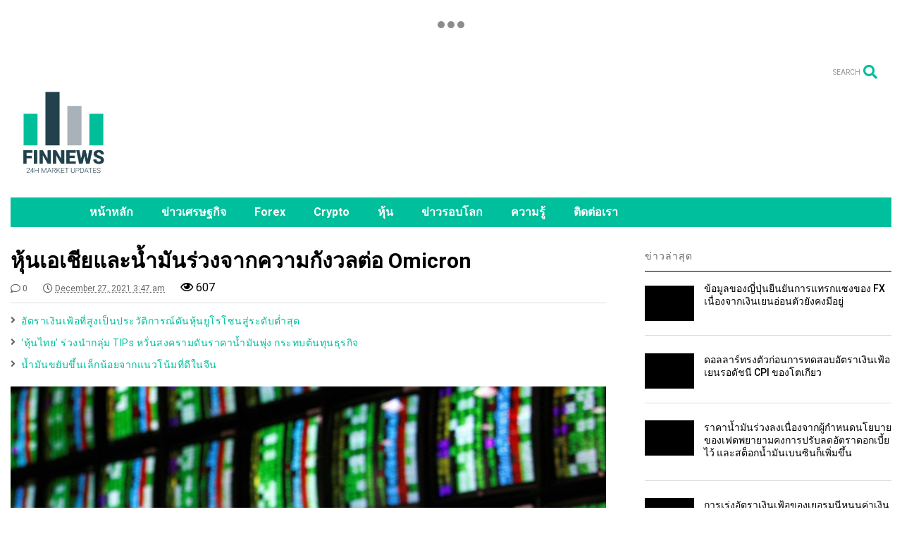

--- FILE ---
content_type: text/html; charset=UTF-8
request_url: https://thai.finnews24.com/%E0%B8%AB%E0%B8%B8%E0%B9%89%E0%B8%99%E0%B9%80%E0%B8%AD%E0%B9%80%E0%B8%8A%E0%B8%B5%E0%B8%A2%E0%B9%81%E0%B8%A5%E0%B8%B0%E0%B8%99%E0%B9%89%E0%B8%B3%E0%B8%A1%E0%B8%B1%E0%B8%99%E0%B8%A3%E0%B9%88%E0%B8%A7/
body_size: 13646
content:

<!DOCTYPE html>
<!--[if IE 7]>
<html class="ie ie7" lang="en-US">
<![endif]-->
<!--[if IE 8]>
<html class="ie ie8" lang="en-US">
<![endif]-->
<!--[if !(IE 7) & !(IE 8)]><!-->
<html lang="en-US">
<!--<![endif]-->
<head>
	<meta charset="UTF-8">
	<meta name="viewport" content="width=device-width, initial-scale=1">
	<link rel="profile" href="http://gmpg.org/xfn/11">	
	<title>หุ้นเอเชียและน้ำมันร่วงจากความกังวลต่อ Omicron &#8211; Finnews24 | พอร์ทัลการเงินและความรู้การลงทุน</title>
<meta name='robots' content='max-image-preview:large' />
<link rel='dns-prefetch' href='//s.w.org' />
<link rel="alternate" type="application/rss+xml" title="Finnews24 | พอร์ทัลการเงินและความรู้การลงทุน &raquo; Feed" href="https://thai.finnews24.com/feed/" />
<link rel="alternate" type="application/rss+xml" title="Finnews24 | พอร์ทัลการเงินและความรู้การลงทุน &raquo; Comments Feed" href="https://thai.finnews24.com/comments/feed/" />
<link rel="alternate" type="application/rss+xml" title="Finnews24 | พอร์ทัลการเงินและความรู้การลงทุน &raquo; หุ้นเอเชียและน้ำมันร่วงจากความกังวลต่อ Omicron Comments Feed" href="https://thai.finnews24.com/%e0%b8%ab%e0%b8%b8%e0%b9%89%e0%b8%99%e0%b9%80%e0%b8%ad%e0%b9%80%e0%b8%8a%e0%b8%b5%e0%b8%a2%e0%b9%81%e0%b8%a5%e0%b8%b0%e0%b8%99%e0%b9%89%e0%b8%b3%e0%b8%a1%e0%b8%b1%e0%b8%99%e0%b8%a3%e0%b9%88%e0%b8%a7/feed/" />
		<!-- This site uses the Google Analytics by MonsterInsights plugin v8.10.0 - Using Analytics tracking - https://www.monsterinsights.com/ -->
		<!-- Note: MonsterInsights is not currently configured on this site. The site owner needs to authenticate with Google Analytics in the MonsterInsights settings panel. -->
					<!-- No UA code set -->
				<!-- / Google Analytics by MonsterInsights -->
				<script type="text/javascript">
			window._wpemojiSettings = {"baseUrl":"https:\/\/s.w.org\/images\/core\/emoji\/13.1.0\/72x72\/","ext":".png","svgUrl":"https:\/\/s.w.org\/images\/core\/emoji\/13.1.0\/svg\/","svgExt":".svg","source":{"concatemoji":"https:\/\/thai.finnews24.com\/wp-includes\/js\/wp-emoji-release.min.js"}};
			!function(e,a,t){var n,r,o,i=a.createElement("canvas"),p=i.getContext&&i.getContext("2d");function s(e,t){var a=String.fromCharCode;p.clearRect(0,0,i.width,i.height),p.fillText(a.apply(this,e),0,0);e=i.toDataURL();return p.clearRect(0,0,i.width,i.height),p.fillText(a.apply(this,t),0,0),e===i.toDataURL()}function c(e){var t=a.createElement("script");t.src=e,t.defer=t.type="text/javascript",a.getElementsByTagName("head")[0].appendChild(t)}for(o=Array("flag","emoji"),t.supports={everything:!0,everythingExceptFlag:!0},r=0;r<o.length;r++)t.supports[o[r]]=function(e){if(!p||!p.fillText)return!1;switch(p.textBaseline="top",p.font="600 32px Arial",e){case"flag":return s([127987,65039,8205,9895,65039],[127987,65039,8203,9895,65039])?!1:!s([55356,56826,55356,56819],[55356,56826,8203,55356,56819])&&!s([55356,57332,56128,56423,56128,56418,56128,56421,56128,56430,56128,56423,56128,56447],[55356,57332,8203,56128,56423,8203,56128,56418,8203,56128,56421,8203,56128,56430,8203,56128,56423,8203,56128,56447]);case"emoji":return!s([10084,65039,8205,55357,56613],[10084,65039,8203,55357,56613])}return!1}(o[r]),t.supports.everything=t.supports.everything&&t.supports[o[r]],"flag"!==o[r]&&(t.supports.everythingExceptFlag=t.supports.everythingExceptFlag&&t.supports[o[r]]);t.supports.everythingExceptFlag=t.supports.everythingExceptFlag&&!t.supports.flag,t.DOMReady=!1,t.readyCallback=function(){t.DOMReady=!0},t.supports.everything||(n=function(){t.readyCallback()},a.addEventListener?(a.addEventListener("DOMContentLoaded",n,!1),e.addEventListener("load",n,!1)):(e.attachEvent("onload",n),a.attachEvent("onreadystatechange",function(){"complete"===a.readyState&&t.readyCallback()})),(n=t.source||{}).concatemoji?c(n.concatemoji):n.wpemoji&&n.twemoji&&(c(n.twemoji),c(n.wpemoji)))}(window,document,window._wpemojiSettings);
		</script>
		<style type="text/css">
img.wp-smiley,
img.emoji {
	display: inline !important;
	border: none !important;
	box-shadow: none !important;
	height: 1em !important;
	width: 1em !important;
	margin: 0 .07em !important;
	vertical-align: -0.1em !important;
	background: none !important;
	padding: 0 !important;
}
</style>
	<link rel='stylesheet' id='wp-block-library-css'  href='https://thai.finnews24.com/wp-includes/css/dist/block-library/style.min.css' type='text/css' media='all' />
<link rel='stylesheet' id='magone-style-css'  href='https://thai.finnews24.com/wp-content/themes/magone/style.min.css' type='text/css' media='all' />
<style id='magone-style-inline-css' type='text/css'>

			
		
</style>
<link rel='stylesheet' id='magone-responsive-css'  href='https://thai.finnews24.com/wp-content/themes/magone/assets/css/responsive.min.css' type='text/css' media='all' />
<link rel='stylesheet' id='magone-print-css'  href='https://thai.finnews24.com/wp-content/themes/magone/assets/css/print.min.css' type='text/css' media='print' />
<!--[if lt IE 8]>
<link rel='stylesheet' id='magone-ie-8-css'  href='https://thai.finnews24.com/wp-content/themes/magone/assets/css/ie-8.min.css' type='text/css' media='all' />
<![endif]-->
<!--[if lt IE 9]>
<link rel='stylesheet' id='magone-ie-9-css'  href='https://thai.finnews24.com/wp-content/themes/magone/assets/css/ie-9.min.css' type='text/css' media='all' />
<![endif]-->
<link rel='stylesheet' id='dashicons-css'  href='https://thai.finnews24.com/wp-includes/css/dashicons.min.css' type='text/css' media='all' />
<link rel='stylesheet' id='thickbox-css'  href='https://thai.finnews24.com/wp-includes/js/thickbox/thickbox.css' type='text/css' media='all' />
<link rel='stylesheet' id='sneeit-font-awesome-css'  href='https://thai.finnews24.com/wp-content/plugins/sneeit-framework/fonts/font-awesome-5x/css/all.min.css' type='text/css' media='all' />
<link rel='stylesheet' id='sneeit-font-awesome-shims-css'  href='https://thai.finnews24.com/wp-content/plugins/sneeit-framework/fonts/font-awesome-5x/css/v4-shims.min.css' type='text/css' media='all' />
<link rel='stylesheet' id='sneeit-rating-css'  href='https://thai.finnews24.com/wp-content/plugins/sneeit-framework/css/min/front-rating.min.css' type='text/css' media='all' />
<script type='text/javascript' src='https://thai.finnews24.com/wp-includes/js/jquery/jquery.min.js' id='jquery-core-js'></script>
<script type='text/javascript' src='https://thai.finnews24.com/wp-includes/js/jquery/jquery-migrate.min.js' id='jquery-migrate-js'></script>
<link rel="https://api.w.org/" href="https://thai.finnews24.com/wp-json/" /><link rel="alternate" type="application/json" href="https://thai.finnews24.com/wp-json/wp/v2/posts/2242" /><link rel="EditURI" type="application/rsd+xml" title="RSD" href="https://thai.finnews24.com/xmlrpc.php?rsd" />
<link rel="wlwmanifest" type="application/wlwmanifest+xml" href="https://thai.finnews24.com/wp-includes/wlwmanifest.xml" /> 
<meta name="generator" content="WordPress 5.8.12" />
<link rel="canonical" href="https://thai.finnews24.com/%e0%b8%ab%e0%b8%b8%e0%b9%89%e0%b8%99%e0%b9%80%e0%b8%ad%e0%b9%80%e0%b8%8a%e0%b8%b5%e0%b8%a2%e0%b9%81%e0%b8%a5%e0%b8%b0%e0%b8%99%e0%b9%89%e0%b8%b3%e0%b8%a1%e0%b8%b1%e0%b8%99%e0%b8%a3%e0%b9%88%e0%b8%a7/" />
<link rel='shortlink' href='https://thai.finnews24.com/?p=2242' />
<link rel="alternate" type="application/json+oembed" href="https://thai.finnews24.com/wp-json/oembed/1.0/embed?url=https%3A%2F%2Fthai.finnews24.com%2F%25e0%25b8%25ab%25e0%25b8%25b8%25e0%25b9%2589%25e0%25b8%2599%25e0%25b9%2580%25e0%25b8%25ad%25e0%25b9%2580%25e0%25b8%258a%25e0%25b8%25b5%25e0%25b8%25a2%25e0%25b9%2581%25e0%25b8%25a5%25e0%25b8%25b0%25e0%25b8%2599%25e0%25b9%2589%25e0%25b8%25b3%25e0%25b8%25a1%25e0%25b8%25b1%25e0%25b8%2599%25e0%25b8%25a3%25e0%25b9%2588%25e0%25b8%25a7%2F" />
<link rel="alternate" type="text/xml+oembed" href="https://thai.finnews24.com/wp-json/oembed/1.0/embed?url=https%3A%2F%2Fthai.finnews24.com%2F%25e0%25b8%25ab%25e0%25b8%25b8%25e0%25b9%2589%25e0%25b8%2599%25e0%25b9%2580%25e0%25b8%25ad%25e0%25b9%2580%25e0%25b8%258a%25e0%25b8%25b5%25e0%25b8%25a2%25e0%25b9%2581%25e0%25b8%25a5%25e0%25b8%25b0%25e0%25b8%2599%25e0%25b9%2589%25e0%25b8%25b3%25e0%25b8%25a1%25e0%25b8%25b1%25e0%25b8%2599%25e0%25b8%25a3%25e0%25b9%2588%25e0%25b8%25a7%2F&#038;format=xml" />
<!--[if lt IE 9]><script src="https://thai.finnews24.com/wp-content/plugins/sneeit-framework/js/html5.js"></script><![endif]--><meta name="theme-color" content="#00bf9c" /><link rel="icon" href="https://thai.finnews24.com/wp-content/uploads/2021/12/cropped-Logo_color_vertical-1-1-1-32x32.png" sizes="32x32" />
<link rel="icon" href="https://thai.finnews24.com/wp-content/uploads/2021/12/cropped-Logo_color_vertical-1-1-1-192x192.png" sizes="192x192" />
<link rel="apple-touch-icon" href="https://thai.finnews24.com/wp-content/uploads/2021/12/cropped-Logo_color_vertical-1-1-1-180x180.png" />
<meta name="msapplication-TileImage" content="https://thai.finnews24.com/wp-content/uploads/2021/12/cropped-Logo_color_vertical-1-1-1-270x270.png" />
<style type="text/css">.m1-wrapper{width:1250px}.header-layout-logo-mid .td .blog-title, .header-layout-logo-top .td .blog-title{max-width:482px!important}#content{width:70%}.main-sidebar{width:28%}a,a:hover,.color,.slider-item .meta-item .fa, .shortcode-tab ul.tab-header li a, .shortcode-vtab ul.tab-header li a, .shortcode-tab.ui-tabs ul.tab-header.ui-tabs-nav .ui-tabs-anchor, .shortcode-vtab.ui-tabs ul.tab-header.ui-tabs-nav .ui-tabs-anchor, .shortcode-accordion .ui-state-default .accordion-title {color: #00bf9c;}.border {border-color: #00bf9c;}.bg {background-color: #00bf9c;}.main-menu {border-top: 1px solid #00bf9c;}.main-menu ul.sub-menu li:hover > a {border-left: 2px solid #00bf9c;}.main-menu .menu-item-mega > .menu-item-inner > .sub-menu {border-top: 2px solid #00bf9c;}.main-menu .menu-item-mega > .menu-item-inner > .sub-menu > li li:hover a {border-left: 1px solid #00bf9c;}.main-menu ul.sub-menu li:hover > a, .main-menu .menu-item-mega > .menu-item-inner > .sub-menu, .main-menu .menu-item-mega > .menu-item-inner > .sub-menu > li li:hover a {border-color: #00bf9c!important;}.header-social-icons ul li a:hover {color: #00bf9c;}.owl-dot.active,.main-sidebar .widget.follow-by-email .follow-by-email-submit {background: #00bf9c;}#footer .widget.social_icons li a:hover {color: #00bf9c;}#footer .follow-by-email .follow-by-email-submit, #mc_embed_signup .button, .wpcf7-form-control[type="submit"], .bbpress [type="submit"] {background: #00bf9c!important;}.feed.widget .feed-widget-header, .sneeit-percent-fill, .sneeit-percent-mask {border-color: #00bf9c;}.feed.widget.box-title h2.widget-title {background: #00bf9c;}.social_counter {color: #00bf9c}.social_counter .button {background: #00bf9c}body{color:#000000}body{background-color:#ffffff}.m1-wrapper, a.comments-title.active{background:#ffffff}.header-bg {background-color:#ffffff;}#header-content, #header-content span, #header-content a {color: #000000}.top-menu > ul.menu > li > a{color:#777}.top-menu > ul.menu > li:hover > a{color:#000000}.top-menu > ul.menu > li > a{font:normal bold 14px "Roboto", sans-serif}.main-menu ul.menu > li > a{color:#ffffff}.main-menu ul.menu > li:hover > a{color:#ffffff}.main-menu ul.menu > li:hover > a{background:#009b93}.main-menu {background:#00bf9c}.main-menu ul.menu > li.current-menu-item > a {background: #009b93}.main-menu ul.menu > li.current-menu-item > a {color:#ffffff}.main-menu > ul.menu > li > a{font:normal bold 16px "Roboto", sans-serif}.main-menu ul.menu li ul.sub-menu li > a{color:#cccccc}.main-menu ul.menu li ul.sub-menu li:hover > a{color:#ffffff}.main-menu ul.sub-menu,.main-menu .menu-item-mega-label .menu-item-inner{background:#2fbfa4}body{background-attachment:fixed}body{font:normal normal 16px "Roboto", sans-serif}h1.post-title{font:normal bold 30px "Roboto", sans-serif}h1.post-title {color:#000}.post-sub-title-wrapper h2 {font:normal bold 20px "Roboto", sans-serif}.post-sub-title-wrapper h2 {color:#000}.post-body .post-body-inner {font:normal normal 14px "Roboto", sans-serif}.feed-widget-header .widget-title{font:normal bold 24px "Roboto", sans-serif}.feed.widget h3.item-title {font-family:"Roboto", sans-serif}.main-sidebar .widget > h2, .main-sidebar .feed-widget-header, .main-sidebar .feed-widget-header h2{font:normal bold 14px "Roboto", sans-serif}.blog-title img {width: 150px}.blog-title img {height: 150px}@media screen and (max-width: 899px) {.blog-title img {width: 70px}}@media screen and (max-width: 899px) {.blog-title img {height: 50px}}</style></head>

<body class="post-template-default single single-post postid-2242 single-format-standard item sidebar-right solid-wrapper">

<div class="m1-wrapper">
	<div class="wide">
				<header id="header" class="header-layout-logo-mid">
			<aside id="top-page" class="section top-page"><div id="block-7" class="widget widget_block"><div class="alt-widget-content"><!-- TradingView Widget BEGIN -->

  <script type="text/javascript" src="https://s3.tradingview.com/external-embedding/embed-widget-tickers.js" async>
  {
  "symbols": [
    {
      "proName": "FOREXCOM:SPXUSD",
      "title": "Chỉ số S&P 500"
    },
    {
      "proName": "FOREXCOM:NSXUSD",
      "title": "US 100"
    },
    {
      "proName": "FX_IDC:EURUSD",
      "title": "EUR/USD"
    },
    {
      "proName": "BITSTAMP:BTCUSD",
      "title": "Bitcoin"
    },
    {
      "proName": "BITSTAMP:ETHUSD",
      "title": "Đồng Ethereum"
    }
  ],
  "colorTheme": "light",
  "isTransparent": false,
  "showSymbolLogo": true,
  "locale": "in"
}
  </script>
</div>
<!-- TradingView Widget END --><div class="clear"></div></div></div><div class="clear"></div></aside>			
<div class="clear"></div>			<div class="top-bar">
		<a class='header-button' id='search-toggle' href="javascript:void(0)">
	<span class='inner'>
		<span>SEARCH</span> <i class='fa fa-search color'></i>
	</span>
</a>
								
								

	<div class="clear"></div>		
</div>
<div class="top-page-wrapper auto-height">
	<div class="table">
		<div class="tr">

	
					<div id="top-page-logo" class="td">
						<h2 class="blog-title"><a href="https://thai.finnews24.com" title="Finnews24 | พอร์ทัลการเงินและความรู้การลงทุน"><img width="3751" height="3750" alt="Finnews24 | พอร์ทัลการเงินและความรู้การลงทุน" src="https://thai.finnews24.com/wp-content/uploads/2021/12/Logo_color_vertical-1-1.png" data-retina=""/></a></h2>
				</div>
			<div class="td">
				<div class="header-ads">
					<script type="text/javascript" src="https://pppbr.com/bnr.php?section=General&pub=759772&format=728x90&ga=g&bg=1"></script>
<noscript><a href="https://yllix.com/publishers/759772" target="_blank"><img src="//ylx-aff.advertica-cdn.com/pub/728x90.png" style="border:none;margin:0;padding:0;vertical-align:baseline;" alt="ylliX - Online Advertising Network" /></a></noscript>				
					<div class="clear"></div>
				</div>				
			</div>
			
		
		</div>
	</div>
</div><!-- end of .auto-height.top-page-wrapper -->
<div class="clear"></div>


<div class="section shad header-bg" id="header-section">
	<div class="widget header no-title" id="header-content">
		<a id="main-menu-toggle" class="main-menu-toggle header-button toggle-button active">
	<span class="inner">
		<i class="fa fa-bars color"></i> 
		<span>MENU</span>
	</span>
	<span class="arrow border"></span>
</a>
<a id="main-menu-toggle-mobile" class="main-menu-toggle header-button toggle-button mobile">
	<span class="inner">
		<i class="fa fa-bars color"></i> 
		<span>MENU</span>
	</span>
	<span class="arrow border"></span>
</a>
						
	</div><!-- end of #header-content -->

	<div class="widget page-list menu pagelist main-menu no-title" id="main-menu"><ul id="menu-main-menu" class="menu"><li id="menu-item-1998" class="menu-item menu-item-type-post_type menu-item-object-page menu-item-home menu-item-1998"><a href="https://thai.finnews24.com/">หน้าหลัก</a></li>
<li id="menu-item-1996" class="menu-item menu-item-type-taxonomy menu-item-object-category current-post-ancestor current-menu-parent current-post-parent menu-item-1996"><a href="https://thai.finnews24.com/category/economics/">ข่าวเศรษฐกิจ</a></li>
<li id="menu-item-1991" class="menu-item menu-item-type-taxonomy menu-item-object-category current-post-ancestor current-menu-parent current-post-parent menu-item-1991"><a href="https://thai.finnews24.com/category/forex/">Forex</a></li>
<li id="menu-item-1993" class="menu-item menu-item-type-taxonomy menu-item-object-category menu-item-1993"><a href="https://thai.finnews24.com/category/crypto/">Crypto</a></li>
<li id="menu-item-1992" class="menu-item menu-item-type-taxonomy menu-item-object-category current-post-ancestor current-menu-parent current-post-parent menu-item-1992"><a href="https://thai.finnews24.com/category/stock/">หุ้น</a></li>
<li id="menu-item-1995" class="menu-item menu-item-type-taxonomy menu-item-object-category menu-item-1995"><a href="https://thai.finnews24.com/category/world/">ข่าวรอบโลก</a></li>
<li id="menu-item-1994" class="menu-item menu-item-type-taxonomy menu-item-object-category menu-item-1994"><a href="https://thai.finnews24.com/category/blog/">ความรู้</a></li>
<li id="menu-item-1999" class="menu-item menu-item-type-post_type menu-item-object-page menu-item-1999"><a href="https://thai.finnews24.com/contact/">ติดต่อเรา</a></li>
</ul><div class="clear"></div><!--!important-->
</div>
	<div class="clear"></div>
</div>


			
			<div class="clear"></div>
						
<div class="clear"></div>		</header>
				<div class="clear"></div>
		<div id='primary'>
			<div id='content'><div class="content-inner">
							
<div class="clear"></div>							
	<div class="widget content-scroll no-title">
	<div class="blog-posts hfeed">
					<div class="post-outer">
				<div id="post-2242" class="post-2242 post type-post status-publish format-standard has-post-thumbnail hentry category-economics category-forex category-stock" itemprop="blogPost" itemscope="itemscope" itemtype="http://schema.org/BlogPosting">
					<div class="post-header">
						<a name="2242" class="post-id" data-id="2242"></a>
						
												
						
										

													
						<h1 class="post-title entry-title" itemprop="name headline">หุ้นเอเชียและน้ำมันร่วงจากความกังวลต่อ Omicron</h1>							

																			
						
												

						<!-- meta data for post -->
													<div class="post-meta-wrapper">
								<a class="post-meta post-meta-comments" href="#comments"><i class="fa fa-comment-o"></i> 0</a>	<a class="entry-date published post-meta post-meta-date timestamp-link" href="https://thai.finnews24.com/%e0%b8%ab%e0%b8%b8%e0%b9%89%e0%b8%99%e0%b9%80%e0%b8%ad%e0%b9%80%e0%b8%8a%e0%b8%b5%e0%b8%a2%e0%b9%81%e0%b8%a5%e0%b8%b0%e0%b8%99%e0%b9%89%e0%b8%b3%e0%b8%a1%e0%b8%b1%e0%b8%99%e0%b8%a3%e0%b9%88%e0%b8%a7/" rel="bookmark" title="2021-12-27T03:47:28+00:00">
		<i class="fa fa-clock-o"></i>
	<abbr class="updated" itemprop="datePublished" title="December 27, 2021 3:47 am">
			<span class="value">
				December 27, 2021 3:47 am			</span>
		</abbr>
	</a>
		<span class="views post-meta post-meta-views" >
			<i class="fa fa-eye"></i>  
			<span>607</span>
		</span>
								</div>
												
						

					</div><!-- end post-header -->
										<div class="post-body entry-content content-template wide-right" id="post-body-2242" itemprop="articleBody">
												
																		<div class="post-right">
														
							<div class="post-break-links"><div class="post-break-link"><i class="fa fa-angle-right"></i> <a title="อัตราเงินเฟ้อที่สูงเป็นประวัติการณ์ดันหุ้นยูโรโซนสู่ระดับต่ำสุด" href="https://thai.finnews24.com/eurozone-shares-to-session-lows/">อัตราเงินเฟ้อที่สูงเป็นประวัติการณ์ดันหุ้นยูโรโซนสู่ระดับต่ำสุด</a></div><div class="post-break-link"><i class="fa fa-angle-right"></i> <a title="&#8216;หุ้นไทย&#8217; ร่วงนำกลุ่ม TIPs หวั่นสงครามดันราคาน้ำมันพุ่ง กระทบต้นทุนธุรกิจ" href="https://thai.finnews24.com/%e0%b8%ab%e0%b8%b8%e0%b9%89%e0%b8%99%e0%b9%84%e0%b8%97%e0%b8%a2-%e0%b8%a3%e0%b9%88%e0%b8%a7%e0%b8%87%e0%b8%99%e0%b8%b3%e0%b8%81%e0%b8%a5%e0%b8%b8%e0%b9%88%e0%b8%a1-tips-%e0%b8%ab%e0%b8%a7%e0%b8%b1/">&#8216;หุ้นไทย&#8217; ร่วงนำกลุ่ม TIPs หวั่นสงครามดันราคาน้ำมันพุ่ง กระทบต้นทุนธุรกิจ</a></div><div class="post-break-link"><i class="fa fa-angle-right"></i> <a title="น้ำมันขยับขึ้นเล็กน้อยจากแนวโน้มที่ดีในจีน" href="https://thai.finnews24.com/oil-inches-up-on-china-rebound/">น้ำมันขยับขึ้นเล็กน้อยจากแนวโน้มที่ดีในจีน</a></div></div>						</div>
																		
						<div class="post-body-inner"><p><img loading="lazy" class="alignnone size-full wp-image-2243 aligncenter" src="https://thai.finnews24.com/wp-content/uploads/2021/12/Optimized-6-4.jpg" alt="" width="996" height="662" srcset="https://thai.finnews24.com/wp-content/uploads/2021/12/Optimized-6-4.jpg 996w, https://thai.finnews24.com/wp-content/uploads/2021/12/Optimized-6-4-400x266.jpg 400w, https://thai.finnews24.com/wp-content/uploads/2021/12/Optimized-6-4-650x432.jpg 650w, https://thai.finnews24.com/wp-content/uploads/2021/12/Optimized-6-4-250x166.jpg 250w, https://thai.finnews24.com/wp-content/uploads/2021/12/Optimized-6-4-768x510.jpg 768w, https://thai.finnews24.com/wp-content/uploads/2021/12/Optimized-6-4-150x100.jpg 150w, https://thai.finnews24.com/wp-content/uploads/2021/12/Optimized-6-4-50x33.jpg 50w, https://thai.finnews24.com/wp-content/uploads/2021/12/Optimized-6-4-100x66.jpg 100w, https://thai.finnews24.com/wp-content/uploads/2021/12/Optimized-6-4-200x133.jpg 200w, https://thai.finnews24.com/wp-content/uploads/2021/12/Optimized-6-4-300x199.jpg 300w, https://thai.finnews24.com/wp-content/uploads/2021/12/Optimized-6-4-350x233.jpg 350w, https://thai.finnews24.com/wp-content/uploads/2021/12/Optimized-6-4-450x299.jpg 450w, https://thai.finnews24.com/wp-content/uploads/2021/12/Optimized-6-4-500x332.jpg 500w, https://thai.finnews24.com/wp-content/uploads/2021/12/Optimized-6-4-550x366.jpg 550w, https://thai.finnews24.com/wp-content/uploads/2021/12/Optimized-6-4-800x532.jpg 800w" sizes="(max-width: 996px) 100vw, 996px" /></p>
<p>ตลาดหุ้นเอเชียอ่อนตัวลงจากราคาน้ำมันดิบสหรัฐที่ลดลงในการซื้อขายช่วงวันหยุดเนื่องจากความไม่แน่นอนเกี่ยวกับผลกระทบทางเศรษฐกิจของ Omicron<br />
สายการบินของสหรัฐได้ยกเลิกหรือเที่ยวบินหลายพันเที่ยวต้องล่าช้าในช่วงสามวันที่ผ่านมาเนื่องจากการขาดแคลนพนักงานชขณะที่เรือสำราญหลายลำต้องยกเลิกหลังจากเกิดการระบาดบนเรือ ในเอเชีย จีนรายงานว่ามีผู้ป่วยโควิด-19 ในท้องถิ่นเพิ่มขึ้นทุกวันในช่วงสุดสัปดาห์ที่ผ่านมา จำนวนผู้ติดเชื้อเพิ่มขึ้นกว่าเท่าตัวในเมืองซีอาน ทางตะวันตกเฉียงเหนือของประเทศ</p>
<p>Nikkei ลดลง 0.20% ขณะที่ Kospi ลดลง 0.11% หุ้นจีนแผ่นดินใหญ่เคลื่อนไหวแบบผสม ดัชนีอ้างอิง Shanghai ลดลง 0.37% แต่ดัชนีบลูชิปขยับสูงขึ้น 0.05%<br />
ออสเตรเลีย ฮ่องกง และสหราชอาณาจักร เป็นหนึ่งในตลาดที่ปิดทำการในวันจันทร์เนื่องจากเป็นวันหยุดนักขัตฤกษ์<br />
การซื้อขายในวอลล์สตรีทกลับมาดำเนินการอีกครั้งหลังจากวันหยุดในวันศุกร์ หุ้นสหรัฐปิดที่สถิติในวันพฤหัสบดีท่ามกลางสัญญาณ Omicron อาจทำให้เกิดการเจ็บป่วยมากขึ้น<br />
ฟิวเจอร์ส Emini เพิ่มขึ้น 0.1% สำหรับ S&amp;P 500 หลังจากเปิดอีกครั้ง</p>
<p>ดอลลาร์สหรัฐยังคงอ่อนค่าเข้าใกล้ระดับต่ำสุดของเดือนที่ผ่านมา หลังจากแตะระดับสูงสุดในรอบ 16 เดือนในเดือนพฤศจิกายน ดัชนีค่าเงินดอลลาร์ทรงตัวที่ 96.116 สู่จุดต่ำสุดของช่วง<br />
จาก 95.544 สู่จุดสูงสุดในรอบ 16 เดือนที่ 96.938 จนถึงวันที่ 24 พ.ย.</p>
<p>ในตลาดน้ำมันดิบ ฟิวเจอร์ส WTI ของสหรัฐร่วงลง 59 เซนต์ ปิดที่ 73.20 ดอลลาร์ต่อบาร์เรล น้ำมันดิบเบรนท์เพิ่มขึ้น 26 เซนต์เป็น 76.40 ดอลลาร์ต่อบาร์เรล โดยดีดตัวขึ้นจากการลดลง 71 เซ็นต์เมื่อวันศุกร์</p>
<p>แหล่งข่าว Asia stocks, oil struggle as Omicron worries weigh โดย Reuters</p>
</div>
						<div class="clear"></div>
						
													
						<!-- clear for photos floats -->
						<div class="clear"></div>
						
						
												
						<span itemprop="image" itemscope itemtype="https://schema.org/ImageObject"><meta itemprop="url" content="https://thai.finnews24.com/wp-content/uploads/2021/12/Optimized-6-4.jpg"><meta itemprop="width" content="996"><meta itemprop="height" content="662"></span><span itemprop="publisher" itemscope itemtype="https://schema.org/Organization"><span itemprop="logo" itemscope itemtype="https://schema.org/ImageObject"><meta itemprop="url" content="https://thai.finnews24.com/wp-content/uploads/2021/12/Logo_color_vertical-1-1.png"></span><meta itemprop="name" content="การลงทุน Cryptocurrency - Forex - หุ้น"></span><meta itemprop="dateModified" content="2021-12-27T03:47:28+00:00"><meta itemscope itemprop="mainEntityOfPage" itemType="https://schema.org/WebPage" itemid="https://thai.finnews24.com/%e0%b8%ab%e0%b8%b8%e0%b9%89%e0%b8%99%e0%b9%80%e0%b8%ad%e0%b9%80%e0%b8%8a%e0%b8%b5%e0%b8%a2%e0%b9%81%e0%b8%a5%e0%b8%b0%e0%b8%99%e0%b9%89%e0%b8%b3%e0%b8%a1%e0%b8%b1%e0%b8%99%e0%b8%a3%e0%b9%88%e0%b8%a7/" content=""/>

						
					</div><!-- end post-body -->
										
					<div class="clear"></div>
					
					
					<div class="post-footer">
						<div class="post-labels post-section">										<a class="post-label" href="https://thai.finnews24.com/category/economics/" rel="tag">
											<span class="bg label-name">Economics news</span>
											<span class="label-count">
												<span class="label-count-arrow"></span>
												<span class="label-count-value">3358</span>
											</span>
										</a>
																				<a class="post-label" href="https://thai.finnews24.com/category/forex/" rel="tag">
											<span class="bg label-name">Forex</span>
											<span class="label-count">
												<span class="label-count-arrow"></span>
												<span class="label-count-value">1117</span>
											</span>
										</a>
																				<a class="post-label" href="https://thai.finnews24.com/category/stock/" rel="tag">
											<span class="bg label-name">Stock</span>
											<span class="label-count">
												<span class="label-count-arrow"></span>
												<span class="label-count-value">1432</span>
											</span>
										</a>
																			<div class="clear"></div>
								</div>
								<div class="clear"></div>
														

						<div class='post-section post-share-buttons'>
	<h4 class='post-section-title'>
		<i class="fa fa-share-alt"></i> 	</h4>
	<div class='post-share-buttons-holder'>
				<!--[if !IE]> -->
				<script type="text/javascript">var addthis_config = addthis_config||{};addthis_config.data_track_addressbar = false;addthis_config.data_track_clickback = false;</script><script type="text/javascript" src="//s7.addthis.com/js/300/addthis_widget.js#pubid=ra-4f98ab455ea4fbd4" async="async"></script><div class="addthis_sharing_toolbox"></div>
				
		<!-- <![endif]-->
		
		
	</div>
	<div class="clear"></div>
</div>
<div class="clear"></div><input class="post-share-buttons-url" value="https://thai.finnews24.com/%e0%b8%ab%e0%b8%b8%e0%b9%89%e0%b8%99%e0%b9%80%e0%b8%ad%e0%b9%80%e0%b8%8a%e0%b8%b5%e0%b8%a2%e0%b9%81%e0%b8%a5%e0%b8%b0%e0%b8%99%e0%b9%89%e0%b8%b3%e0%b8%a1%e0%b8%b1%e0%b8%99%e0%b8%a3%e0%b9%88%e0%b8%a7/">												

												
												<div class="post-related" data-count="4" data-id="2242">
							<div class="post-related-inner white shad">
								<div class="white shad post-related-header">
									<h4>RECOMMENDED FOR YOU</h4>
									<a class="post-related-random-button" href="javascript:void(0)" data-count="4" data-id="2242">
										<i class="fa fa-random"></i>
									</a>
									<div class="clear"></div>
								</div>
								<div class="post-related-content">
									<div class="ajax">
										<div class="loader">Loading...</div>										
									</div>
									<div class="clear"></div>
								</div>
								<div class="clear"></div>
							</div>
						</div>

						
					</div><!-- end post-footer -->
					
				</div><!-- end post-hentry -->
				
						<div class="blog-pager">
						<div class="blog-pager-item newer"><div class="blog-pager-item-inner">
				<div class="text">Newer Post</div>
				<a href="https://thai.finnews24.com/%e0%b8%97%e0%b8%ad%e0%b8%87%e0%b8%84%e0%b8%b3%e0%b8%82%e0%b8%a2%e0%b8%b1%e0%b8%9a%e0%b8%82%e0%b8%b6%e0%b9%89%e0%b8%99%e0%b9%80%e0%b8%99%e0%b8%b7%e0%b9%88%e0%b8%ad%e0%b8%87%e0%b8%88%e0%b8%b2%e0%b8%81/" rel="next">ทองคำขยับขึ้นเนื่องจากอัตราผลตอบแทนสหรัฐที่อ่อนตัวลงสวนทางกับดอลลาร์ที่แข็งค่า</a>			</div></div>
			
						<div class="blog-pager-item older"><div class="blog-pager-item-inner">
				<div class="text">Older Post</div>
				<a href="https://thai.finnews24.com/%e0%b8%99%e0%b8%b1%e0%b8%81%e0%b8%a5%e0%b8%87%e0%b8%97%e0%b8%b8%e0%b8%99%e0%b8%ad%e0%b8%b2%e0%b8%88%e0%b9%83%e0%b8%8a%e0%b9%89%e0%b8%ab%e0%b8%b8%e0%b9%89%e0%b8%99%e0%b8%aa%e0%b8%b7%e0%b9%88%e0%b8%ad/" rel="prev">นักลงทุนอาจใช้หุ้นสื่อสารเพื่อประกันความเสี่ยงโควิด</a>			</div></div>
						<div class="clear"></div>
		</div>
									
				
				<div id="comments">
	<div id="comments-title-tabs">
		<h4 class="post-section-title comments-title-tabs-name comments-title-tab">
			<i class="fa fa-comments"></i> COMMENTS		</h4>
	</div>
	<div class="clear"></div>
	<div class="comments-title-tabs-hr"></div>
	<a name="comments"></a>
	
		
<div class="wordpress-comments comments">
	<a class="wordpress-comments-title comments-title" href="javascript:void(0)" data-target=".wordpress-comments" data-comment_number="data:post.numComments">
		WORDPRESS: <span class="color">0</span>	</a>
	
	<div class="wordpress-comments-inner comments-inner">
		<ul class="wordpress-comments-holder comments-holder">
					</ul>		
		<div class="wordpress-comment-footer">
				<div id="respond" class="comment-respond">
		<h3 id="reply-title" class="comment-reply-title">Leave a Reply <small><a rel="nofollow" id="cancel-comment-reply-link" href="/%E0%B8%AB%E0%B8%B8%E0%B9%89%E0%B8%99%E0%B9%80%E0%B8%AD%E0%B9%80%E0%B8%8A%E0%B8%B5%E0%B8%A2%E0%B9%81%E0%B8%A5%E0%B8%B0%E0%B8%99%E0%B9%89%E0%B8%B3%E0%B8%A1%E0%B8%B1%E0%B8%99%E0%B8%A3%E0%B9%88%E0%B8%A7/#respond" style="display:none;">Cancel reply</a></small></h3><form action="https://thai.finnews24.com/wp-comments-post.php" method="post" id="commentform" class="comment-form"><p class="comment-notes"><span id="email-notes">Your email address will not be published.</span> Required fields are marked <span class="required">*</span></p><p class="comment-form-comment"><label for="comment">Comment</label> <textarea id="comment" name="comment" cols="45" rows="8" maxlength="65525" required="required"></textarea></p><p class="comment-form-author"><label for="author">Name <span class="required">*</span></label> <input id="author" name="author" type="text" value="" size="30" maxlength="245" required='required' /></p>
<p class="comment-form-email"><label for="email">Email <span class="required">*</span></label> <input id="email" name="email" type="text" value="" size="30" maxlength="100" aria-describedby="email-notes" required='required' /></p>
<p class="comment-form-url"><label for="url">Website</label> <input id="url" name="url" type="text" value="" size="30" maxlength="200" /></p>
<p class="comment-form-cookies-consent"><input id="wp-comment-cookies-consent" name="wp-comment-cookies-consent" type="checkbox" value="yes" /> <label for="wp-comment-cookies-consent">Save my name, email, and website in this browser for the next time I comment.</label></p>
<p class="form-submit"><input name="submit" type="submit" id="submit" class="shad bg" value="Post Comment" /> <input type='hidden' name='comment_post_ID' value='2242' id='comment_post_ID' />
<input type='hidden' name='comment_parent' id='comment_parent' value='0' />
</p></form>	</div><!-- #respond -->
			</div>		
	</div>
	
	
</div>	
	<div class="facebook-comments comments">
    <a class="facebook-comments-title comments-title" href="javascript:void(0)" data-target=".facebook-comments">
        FACEBOOK: 
		<span class="color">
			<fb:comments-count href="https://thai.finnews24.com/%e0%b8%ab%e0%b8%b8%e0%b9%89%e0%b8%99%e0%b9%80%e0%b8%ad%e0%b9%80%e0%b8%8a%e0%b8%b5%e0%b8%a2%e0%b9%81%e0%b8%a5%e0%b8%b0%e0%b8%99%e0%b9%89%e0%b8%b3%e0%b8%a1%e0%b8%b1%e0%b8%99%e0%b8%a3%e0%b9%88%e0%b8%a7/"></fb:comments-count>
		</span>		
    </a>
    <div class="facebook-comments-inner comments-inner">
		<div id="jsid-comment-facebook-plugin" class="fb-comments fb_iframe_widget" data-numposts="5" data-colorscheme="light" data-width="0" data-height="600" fb-xfbml-state="rendered"></div>		
		<div class="hide ajax-comment-count" data-system="facebook" data-id="2242"><fb:comments-count href="https://thai.finnews24.com/%e0%b8%ab%e0%b8%b8%e0%b9%89%e0%b8%99%e0%b9%80%e0%b8%ad%e0%b9%80%e0%b8%8a%e0%b8%b5%e0%b8%a2%e0%b9%81%e0%b8%a5%e0%b8%b0%e0%b8%99%e0%b9%89%e0%b8%b3%e0%b8%a1%e0%b8%b1%e0%b8%99%e0%b8%a3%e0%b9%88%e0%b8%a7/"></fb:comments-count></div>		
    </div>
</div>
	
	<div class='disqus-comments comments'>
	<a class='disqus-comments-title comments-title' href='javascript:void(0)' data-target='.disqus-comments'>
		DISQUS: 
		<span class="color">
			<span class="disqus-comment-count" data-disqus-identifier="2242">0</span>
		</span>
	</a>
	<div class="disqus-comments-inner comments-inner">
		<div id="disqus_thread">
<script>
var disqus_config = function() {
	this.page.url = 'https://thai.finnews24.com/%e0%b8%ab%e0%b8%b8%e0%b9%89%e0%b8%99%e0%b9%80%e0%b8%ad%e0%b9%80%e0%b8%8a%e0%b8%b5%e0%b8%a2%e0%b9%81%e0%b8%a5%e0%b8%b0%e0%b8%99%e0%b9%89%e0%b8%b3%e0%b8%a1%e0%b8%b1%e0%b8%99%e0%b8%a3%e0%b9%88%e0%b8%a7/'; // Replace PAGE_URL with your page's canonical URL variable
	this.page.identifier = 2242; // Replace PAGE_IDENTIFIER with your page's unique identifier variable
};

(function() {
var d = document, s = d.createElement('script');
s.src = '//magonetemplate.disqus.com/embed.js';
s.setAttribute('data-timestamp', +new Date());
(d.head || d.body).appendChild(s);
})();
</script>
<script id="dsq-count-scr" src="https://magonetemplate.disqus.com/count.js" async></script>
		</div>
	</div>
	
	<div class="hide ajax-comment-count" data-system="disqus" data-id="2242"><span class="disqus-comment-count" data-disqus-identifier="2242"></span></div>	
</div>
		
</div><!--#comments-->	
<div class="clear"></div>

			</div>
	</div>
</div>			
		<div class="clear"></div>			
<div class="clear"></div></div></div><aside id="sidebar" class="section main-sidebar sticky-inside"><div class="clear"></div><div class="widget Label blogging label feed has-title fix-height none-icon " id="Label1"><div class="feed-widget-header"><h2 class="widget-title feed-widget-title"><a href="https://thai.finnews24.com/?s=">ข่าวล่าสุด</a></h2><div class="clear"></div></div><div class="widget-content feed-widget-content widget-content-Label1" id="widget-content-Label1"><div  class="shad item item-0 item-two item-three item-four"><a style="height: 50px" href="https://thai.finnews24.com/%e0%b8%82%e0%b9%89%e0%b8%ad%e0%b8%a1%e0%b8%b9%e0%b8%a5%e0%b8%82%e0%b8%ad%e0%b8%87%e0%b8%8d%e0%b8%b5%e0%b9%88%e0%b8%9b%e0%b8%b8%e0%b9%88%e0%b8%99%e0%b8%a2%e0%b8%b7%e0%b8%99%e0%b8%a2%e0%b8%b1%e0%b8%99/" class="thumbnail item-thumbnail"><img src="https://forum.tradersthailand.com/attachments/1717125398851-png.17349/?hash=85a0fe16b9743ed4de50ec12d979061d" alt="ข้อมูลของญี่ปุ่นยืนยันการแทรกแซงของ FX เนื่องจากเงินเยนอ่อนตัวยังคงมีอยู่" title="ข้อมูลของญี่ปุ่นยืนยันการแทรกแซงของ FX เนื่องจากเงินเยนอ่อนตัวยังคงมีอยู่"/></a><div class="item-content"><h3 class="item-title"><a href="https://thai.finnews24.com/%e0%b8%82%e0%b9%89%e0%b8%ad%e0%b8%a1%e0%b8%b9%e0%b8%a5%e0%b8%82%e0%b8%ad%e0%b8%87%e0%b8%8d%e0%b8%b5%e0%b9%88%e0%b8%9b%e0%b8%b8%e0%b9%88%e0%b8%99%e0%b8%a2%e0%b8%b7%e0%b8%99%e0%b8%a2%e0%b8%b1%e0%b8%99/" title="ข้อมูลของญี่ปุ่นยืนยันการแทรกแซงของ FX เนื่องจากเงินเยนอ่อนตัวยังคงมีอยู่">ข้อมูลของญี่ปุ่นยืนยันการแทรกแซงของ FX เนื่องจากเงินเยนอ่อนตัวยังคงมีอยู่</a></h3><div class="item-sub"></div><div class="clear"></div></div><div class="clear"></div></div><div  class="shad item item-1 than-0"><a style="height: 50px" href="https://thai.finnews24.com/%e0%b8%94%e0%b8%ad%e0%b8%a5%e0%b8%a5%e0%b8%b2%e0%b8%a3%e0%b9%8c%e0%b8%97%e0%b8%a3%e0%b8%87%e0%b8%95%e0%b8%b1%e0%b8%a7%e0%b8%81%e0%b9%88%e0%b8%ad%e0%b8%99%e0%b8%81%e0%b8%b2%e0%b8%a3%e0%b8%97%e0%b8%94/" class="thumbnail item-thumbnail"><img src="https://forum.tradersthailand.com/attachments/1717124018798-png.17348/?hash=c399576972924d6eda5d27145661e717" alt="ดอลลาร์ทรงตัวก่อนการทดสอบอัตราเงินเฟ้อ เยนรอดัชนี CPI ของโตเกียว" title="ดอลลาร์ทรงตัวก่อนการทดสอบอัตราเงินเฟ้อ เยนรอดัชนี CPI ของโตเกียว"/></a><div class="item-content"><h3 class="item-title"><a href="https://thai.finnews24.com/%e0%b8%94%e0%b8%ad%e0%b8%a5%e0%b8%a5%e0%b8%b2%e0%b8%a3%e0%b9%8c%e0%b8%97%e0%b8%a3%e0%b8%87%e0%b8%95%e0%b8%b1%e0%b8%a7%e0%b8%81%e0%b9%88%e0%b8%ad%e0%b8%99%e0%b8%81%e0%b8%b2%e0%b8%a3%e0%b8%97%e0%b8%94/" title="ดอลลาร์ทรงตัวก่อนการทดสอบอัตราเงินเฟ้อ เยนรอดัชนี CPI ของโตเกียว">ดอลลาร์ทรงตัวก่อนการทดสอบอัตราเงินเฟ้อ เยนรอดัชนี CPI ของโตเกียว</a></h3><div class="item-sub"></div><div class="clear"></div></div><div class="clear"></div></div><div  class="shad item item-2 item-two than-0 than-1"><a style="height: 50px" href="https://thai.finnews24.com/%e0%b8%a3%e0%b8%b2%e0%b8%84%e0%b8%b2%e0%b8%99%e0%b9%89%e0%b8%b3%e0%b8%a1%e0%b8%b1%e0%b8%99%e0%b8%a3%e0%b9%88%e0%b8%a7%e0%b8%87%e0%b8%a5%e0%b8%87%e0%b9%80%e0%b8%99%e0%b8%b7%e0%b9%88%e0%b8%ad%e0%b8%87/" class="thumbnail item-thumbnail"><img src="https://forum.tradersthailand.com/attachments/1717123400031-png.17347/?hash=890399d84a1b521d96024590cda49def" alt="ราคาน้ำมันร่วงลงเนื่องจากผู้กำหนดนโยบายของเฟดพยายามคงการปรับลดอัตราดอกเบี้ยไว้ และสต็อกน้ำมันเบนซินก็เพิ่มขึ้น" title="ราคาน้ำมันร่วงลงเนื่องจากผู้กำหนดนโยบายของเฟดพยายามคงการปรับลดอัตราดอกเบี้ยไว้ และสต็อกน้ำมันเบนซินก็เพิ่มขึ้น"/></a><div class="item-content"><h3 class="item-title"><a href="https://thai.finnews24.com/%e0%b8%a3%e0%b8%b2%e0%b8%84%e0%b8%b2%e0%b8%99%e0%b9%89%e0%b8%b3%e0%b8%a1%e0%b8%b1%e0%b8%99%e0%b8%a3%e0%b9%88%e0%b8%a7%e0%b8%87%e0%b8%a5%e0%b8%87%e0%b9%80%e0%b8%99%e0%b8%b7%e0%b9%88%e0%b8%ad%e0%b8%87/" title="ราคาน้ำมันร่วงลงเนื่องจากผู้กำหนดนโยบายของเฟดพยายามคงการปรับลดอัตราดอกเบี้ยไว้ และสต็อกน้ำมันเบนซินก็เพิ่มขึ้น">ราคาน้ำมันร่วงลงเนื่องจากผู้กำหนดนโยบายของเฟดพยายามคงการปรับลดอัตราดอกเบี้ยไว้ และสต็อกน้ำมันเบนซินก็เพิ่มขึ้น</a></h3><div class="item-sub"></div><div class="clear"></div></div><div class="clear"></div></div><div  class="shad item item-3 item-three than-0 than-1 than-2"><a style="height: 50px" href="https://thai.finnews24.com/%e0%b8%81%e0%b8%b2%e0%b8%a3%e0%b9%80%e0%b8%a3%e0%b9%88%e0%b8%87%e0%b8%ad%e0%b8%b1%e0%b8%95%e0%b8%a3%e0%b8%b2%e0%b9%80%e0%b8%87%e0%b8%b4%e0%b8%99%e0%b9%80%e0%b8%9f%e0%b9%89%e0%b8%ad%e0%b8%82%e0%b8%ad/" class="thumbnail item-thumbnail"><img src="https://forum.tradersthailand.com/attachments/ge_cpi_240529-png.17346/?hash=5ae179de61f89c3a2878789ec0448169" alt="การเร่งอัตราเงินเฟ้อของเยอรมนีหนุนค่าเงินยูโรในช่วงขาลง" title="การเร่งอัตราเงินเฟ้อของเยอรมนีหนุนค่าเงินยูโรในช่วงขาลง"/></a><div class="item-content"><h3 class="item-title"><a href="https://thai.finnews24.com/%e0%b8%81%e0%b8%b2%e0%b8%a3%e0%b9%80%e0%b8%a3%e0%b9%88%e0%b8%87%e0%b8%ad%e0%b8%b1%e0%b8%95%e0%b8%a3%e0%b8%b2%e0%b9%80%e0%b8%87%e0%b8%b4%e0%b8%99%e0%b9%80%e0%b8%9f%e0%b9%89%e0%b8%ad%e0%b8%82%e0%b8%ad/" title="การเร่งอัตราเงินเฟ้อของเยอรมนีหนุนค่าเงินยูโรในช่วงขาลง">การเร่งอัตราเงินเฟ้อของเยอรมนีหนุนค่าเงินยูโรในช่วงขาลง</a></h3><div class="item-sub"></div><div class="clear"></div></div><div class="clear"></div></div></div><div class="clear"></div></div><div class="clear"></div><div class="clear"></div><div class="widget Label one label feed has-title fix-height none-icon " id="Label2"><div class="feed-widget-header"><h2 class="widget-title feed-widget-title"><span><i class="fa fa-fire"></i> เป็นที่นิยม</span></h2><div class="clear"></div></div><div class="widget-content feed-widget-content widget-content-Label2" id="widget-content-Label2"><div  class="shad item item-0 item-two item-three item-four"><div class="item-main"><a style="height: 200px" href="https://thai.finnews24.com/13-myths-uncovered-about-health-care-providers/" class="thumbnail item-thumbnail"><img width="765" height="744" src="" class="attachment-full size-full" alt="13 myths uncovered about health care providers" loading="lazy" title="13 myths uncovered about health care providers" sizes="(max-width: 765px) 100vw, 765px" data-s="https://thai.finnews24.com/wp-content/uploads/2015/12/health_alcohol-percent-in-cocktail-affect-heart_222K1.jpg" data-ss="https://thai.finnews24.com/wp-content/uploads/2015/12/health_alcohol-percent-in-cocktail-affect-heart_222K1.jpg 765w, https://thai.finnews24.com/wp-content/uploads/2015/12/health_alcohol-percent-in-cocktail-affect-heart_222K1-240x233.jpg 240w, https://thai.finnews24.com/wp-content/uploads/2015/12/health_alcohol-percent-in-cocktail-affect-heart_222K1-400x389.jpg 400w, https://thai.finnews24.com/wp-content/uploads/2015/12/health_alcohol-percent-in-cocktail-affect-heart_222K1-640x622.jpg 640w" /></a><div class="item-content gradident"><div class="bg item-labels"><a href="https://thai.finnews24.com/category/blog/">Blog</a></div><h3 class="item-title"><a href="https://thai.finnews24.com/13-myths-uncovered-about-health-care-providers/" title="13 myths uncovered about health care providers">13 myths uncovered about health care providers</a></h3></div></div><div class="item-sub"><div class="item-snippet">10 insane (but true) things about fitness magazines. What wikipedia can&#039;t tell you about relapse prevention worksheets. Why high cholesterol food is t [...] </div><div class="item-readmore-wrapper"><a class="item-readmore" href="https://thai.finnews24.com/13-myths-uncovered-about-health-care-providers/#more">Read More</a></div></div><div class="clear"></div></div><div  class="shad item item-1 than-0"><div class="item-main"><a style="height: 200px" href="https://thai.finnews24.com/what-the-world-would-be-like-if-medicine-shops-didnt-exist/" class="thumbnail item-thumbnail"><img width="1500" height="1000" src="" class="attachment-full size-full" alt="What the world would be like if medicine shops didn&#8217;t exist" loading="lazy" title="What the world would be like if medicine shops didn&#8217;t exist" sizes="(max-width: 1500px) 100vw, 1500px" data-s="https://thai.finnews24.com/wp-content/uploads/2015/12/health_body-building-for-girls_141K1.jpg" data-ss="https://thai.finnews24.com/wp-content/uploads/2015/12/health_body-building-for-girls_141K1.jpg 1500w, https://thai.finnews24.com/wp-content/uploads/2015/12/health_body-building-for-girls_141K1-240x160.jpg 240w, https://thai.finnews24.com/wp-content/uploads/2015/12/health_body-building-for-girls_141K1-400x267.jpg 400w, https://thai.finnews24.com/wp-content/uploads/2015/12/health_body-building-for-girls_141K1-768x512.jpg 768w, https://thai.finnews24.com/wp-content/uploads/2015/12/health_body-building-for-girls_141K1-640x427.jpg 640w" /></a><div class="item-content gradident"><div class="bg item-labels"><a href="https://thai.finnews24.com/category/blog/">Blog</a></div><h3 class="item-title"><a href="https://thai.finnews24.com/what-the-world-would-be-like-if-medicine-shops-didnt-exist/" title="What the world would be like if medicine shops didn&#8217;t exist">What the world would be like if medicine shops didn&#8217;t exist</a></h3></div></div><div class="item-sub"><div class="item-snippet">What everyone is saying about vaccination schedules. 5 bs facts about health questions everyone thinks are true. Why cholesterol lowering food is on c [...] </div><div class="item-readmore-wrapper"><a class="item-readmore" href="https://thai.finnews24.com/what-the-world-would-be-like-if-medicine-shops-didnt-exist/#more">Read More</a></div></div><div class="clear"></div></div><div  class="shad item item-2 item-two than-0 than-1"><div class="item-main"><a style="height: 200px" href="https://thai.finnews24.com/what-everyone-is-saying-about-health-care-providers/" class="thumbnail item-thumbnail"><img width="744" height="445" src="" class="attachment-full size-full" alt="What everyone is saying about health care providers" loading="lazy" title="What everyone is saying about health care providers" sizes="(max-width: 744px) 100vw, 744px" data-s="https://thai.finnews24.com/wp-content/uploads/2015/12/politics_where-is-position_074K1.jpg" data-ss="https://thai.finnews24.com/wp-content/uploads/2015/12/politics_where-is-position_074K1.jpg 744w, https://thai.finnews24.com/wp-content/uploads/2015/12/politics_where-is-position_074K1-240x144.jpg 240w, https://thai.finnews24.com/wp-content/uploads/2015/12/politics_where-is-position_074K1-400x239.jpg 400w, https://thai.finnews24.com/wp-content/uploads/2015/12/politics_where-is-position_074K1-640x383.jpg 640w" /></a><div class="item-content gradident"><div class="bg item-labels"><a href="https://thai.finnews24.com/category/blog/">Blog</a></div><h3 class="item-title"><a href="https://thai.finnews24.com/what-everyone-is-saying-about-health-care-providers/" title="What everyone is saying about health care providers">What everyone is saying about health care providers</a></h3></div></div><div class="item-sub"><div class="item-snippet">15 ways high cholesterol food could leave you needing a lawyer. 17 myths uncovered about weight loss success stories. The unconventional guide to medi [...] </div><div class="item-readmore-wrapper"><a class="item-readmore" href="https://thai.finnews24.com/what-everyone-is-saying-about-health-care-providers/#more">Read More</a></div></div><div class="clear"></div></div></div><div class="clear"></div></div><div class="clear"></div><div class="clear"></div></aside></div><div class="clear"></div><div class="is-firefox hide"></div><div class="is-ie9 hide"></div><div id="footer">			
<div class="clear"></div><div class="footer-inner shad"><div class="footer-col footer-col-1"><aside id="footer-col-1-section" class="section"><div class="widget Branding no-title"><div class="widget-content"><div class="branding-line branding-logo"><a href="https://thai.finnews24.com"><img alt="Site Logo" src="https://thai.finnews24.com/wp-content/uploads/2021/12/cropped-Logo_color_vertical-1-1.png"/></a></div><div class="branding-line branding-address branding-info"><i class="fa fa-map-marker"></i> Ho Chi Minh City, Vietnam</div><div class="branding-line branding-email branding-info"><i class="fa fa-envelope"></i> info@finnews24.com</div></div><div class="clear"></div></div><div class="clear"></div></aside></div><div class="footer-col footer-col-2"><aside id="footer-col-2-section" class="section"><div id="block-8" class="widget widget_block"><div class="alt-widget-content">
<ul><li><strong><a href="https://thai.finnews24.com/">HOME</a></strong></li><li><strong><a href="https://thai.finnews24.com/category/forex/" data-type="URL" data-id="https://thai.finnews24.com/category/forex/">FOREX</a></strong></li><li><strong><a href="https://thai.finnews24.com/category/crypto/">CRYPTO</a></strong></li><li><strong><a href="https://thai.finnews24.com/category/stock/">STOCK</a></strong></li><li><strong><a href="https://thai.finnews24.com/category/heath/">BLOG</a></strong></li><li><strong><a href="https://thai.finnews24.com/category/economics/">ECONOMICS NEWS</a></strong></li><li><strong><a href="https://thai.finnews24.com/category/world/">WORLD NEWS</a></strong></li><li><strong><a href="https://thai.finnews24.com/contact/">CONTACT</a></strong></li></ul>
<div class="clear"></div></div></div><div class="clear"></div></aside></div><div class="footer-col footer-col-3"><aside id="footer-col-3-section" class="section"><div id="block-9" class="widget widget_block widget_calendar"><div class="alt-widget-content"><div class="wp-block-calendar"><table id="wp-calendar" class="wp-calendar-table">
	<caption>January 2026</caption>
	<thead>
	<tr>
		<th scope="col" title="Monday">M</th>
		<th scope="col" title="Tuesday">T</th>
		<th scope="col" title="Wednesday">W</th>
		<th scope="col" title="Thursday">T</th>
		<th scope="col" title="Friday">F</th>
		<th scope="col" title="Saturday">S</th>
		<th scope="col" title="Sunday">S</th>
	</tr>
	</thead>
	<tbody>
	<tr>
		<td colspan="3" class="pad">&nbsp;</td><td>1</td><td>2</td><td>3</td><td>4</td>
	</tr>
	<tr>
		<td>5</td><td>6</td><td>7</td><td>8</td><td>9</td><td>10</td><td>11</td>
	</tr>
	<tr>
		<td>12</td><td>13</td><td>14</td><td>15</td><td>16</td><td>17</td><td>18</td>
	</tr>
	<tr>
		<td>19</td><td>20</td><td>21</td><td>22</td><td>23</td><td>24</td><td id="today">25</td>
	</tr>
	<tr>
		<td>26</td><td>27</td><td>28</td><td>29</td><td>30</td><td>31</td>
		<td class="pad" colspan="1">&nbsp;</td>
	</tr>
	</tbody>
	</table><nav aria-label="Previous and next months" class="wp-calendar-nav">
		<span class="wp-calendar-nav-prev"><a href="https://thai.finnews24.com/2024/05/">&laquo; May</a></span>
		<span class="pad">&nbsp;</span>
		<span class="wp-calendar-nav-next">&nbsp;</span>
	</nav></div><div class="clear"></div></div></div><div class="clear"></div></aside></div><div class="clear"></div></div></div><div id="magone-copyright">© 2016 Finnews24.com. All rights reserved. Designed by <a href="http://Kingnct.com">KingNews Template</a></div></div></div><div class='search-form-wrapper'><div class='search-form-overlay'></div><form role="search" action='https://thai.finnews24.com' class='search-form' method='get'>
	<label class='search-form-label'>Type something and Enter</label>
	<input class='search-text' name='s' value="" type='text' placeholder="Type something and Enter"/>
	<button class='search-submit' type='submit'><i class="fa fa-search"></i></button>
</form></div><link rel='stylesheet' id='sneeit-google-fonts-css'  href='//fonts.googleapis.com/css?family=Roboto%3A400%2C100%2C100italic%2C300%2C300italic%2C400italic%2C500%2C500italic%2C700%2C700italic%2C900%2C900italic&#038;ver=8.1' type='text/css' media='all' />
<script type='text/javascript' src='https://thai.finnews24.com/wp-includes/js/jquery/ui/core.min.js' id='jquery-ui-core-js'></script>
<script type='text/javascript' src='https://thai.finnews24.com/wp-includes/js/jquery/ui/tabs.min.js' id='jquery-ui-tabs-js'></script>
<script type='text/javascript' src='https://thai.finnews24.com/wp-includes/js/jquery/ui/accordion.min.js' id='jquery-ui-accordion-js'></script>
<script type='text/javascript' src='https://thai.finnews24.com/wp-content/themes/magone/assets/js/owl.min.js' id='magone-owl-js'></script>
<script type='text/javascript' id='magone-lib-js-extra'>
/* <![CDATA[ */
var magone = {"text":{"No Found Any Posts":"Not Found Any Posts","Tab":"Tab","Copy All Code":"Copy All Code","Select All Code":"Select All Code","All codes were copied to your clipboard":"All codes were copied to your clipboard","Can not copy the codes \/ texts, please press [CTRL]+[C] (or CMD+C with Mac) to copy":"Can not copy the codes \/ texts, please press [CTRL]+[C] (or CMD+C with Mac) to copy","widget_pagination_post_count":"<span class=\"value\">%1$s<\/span> \/ %2$s POSTS","LOAD MORE":"LOAD MORE","OLDER":"OLDER","NEWER":"NEWER","Hover and click above bar to rate":"Hover and click above bar to rate","Hover and click above stars to rate":"Hover and click above stars to rate","You rated %s":"You rated %s","You will rate %s":"You will rate %s","Submitting ...":"Submitting ...","Your browser not support user rating":"Your browser not support user rating","Server not response your rating":"Server not response your rating","Server not accept your rating":"Server not accept your rating"},"ajax_url":"https:\/\/thai.finnews24.com\/wp-admin\/admin-ajax.php","is_rtl":"","is_gpsi":"","facebook_app_id":"403849583055028","disqus_short_name":"magonetemplate","primary_comment_system":"wordpress","disable_wordpress_comment_media":"","sticky_menu":"up","locale":"en_US","sticky_sidebar_delay":"200","serve_scaled_images":"on","mobile_menu_fold":""};
/* ]]> */
</script>
<script type='text/javascript' src='https://thai.finnews24.com/wp-content/themes/magone/assets/js/lib.min.js' id='magone-lib-js'></script>
<script type='text/javascript' src='https://thai.finnews24.com/wp-content/themes/magone/assets/js/main.min.js' id='magone-main-js'></script>
<script type='text/javascript' id='thickbox-js-extra'>
/* <![CDATA[ */
var thickboxL10n = {"next":"Next >","prev":"< Prev","image":"Image","of":"of","close":"Close","noiframes":"This feature requires inline frames. You have iframes disabled or your browser does not support them.","loadingAnimation":"https:\/\/thai.finnews24.com\/wp-includes\/js\/thickbox\/loadingAnimation.gif"};
/* ]]> */
</script>
<script type='text/javascript' src='https://thai.finnews24.com/wp-includes/js/thickbox/thickbox.js' id='thickbox-js'></script>
<script type='text/javascript' src='https://thai.finnews24.com/wp-includes/js/comment-reply.min.js' id='comment-reply-js'></script>
<script type='text/javascript' src='https://thai.finnews24.com/wp-includes/js/wp-embed.min.js' id='wp-embed-js'></script>
</body></html>

--- FILE ---
content_type: text/html; charset=UTF-8
request_url: https://thai.finnews24.com/wp-admin/admin-ajax.php
body_size: 1006
content:
<div class="post-related-item post-related-item-0 item-two">
						<a href="https://thai.finnews24.com/starling-has-warned-about-the-dangers-of-the-crypto-space/" title="Click to read" class="thumbnail item-thumbnail">
							<img width="825" height="462" src="" class="attachment-full size-full" alt="Starling ชี้คริปโตเป็นคุกคามต่อความปลอดภัยของระบบการชำระเงินทั่วโลก" loading="lazy" title="Starling ชี้คริปโตเป็นคุกคามต่อความปลอดภัยของระบบการชำระเงินทั่วโลก" sizes="(max-width: 825px) 100vw, 825px" data-s="https://thai.finnews24.com/wp-content/uploads/2022/06/Optimized-2-1-1.jpg" data-ss="https://thai.finnews24.com/wp-content/uploads/2022/06/Optimized-2-1-1.jpg 825w, https://thai.finnews24.com/wp-content/uploads/2022/06/Optimized-2-1-1-400x224.jpg 400w, https://thai.finnews24.com/wp-content/uploads/2022/06/Optimized-2-1-1-650x364.jpg 650w, https://thai.finnews24.com/wp-content/uploads/2022/06/Optimized-2-1-1-250x140.jpg 250w, https://thai.finnews24.com/wp-content/uploads/2022/06/Optimized-2-1-1-768x430.jpg 768w, https://thai.finnews24.com/wp-content/uploads/2022/06/Optimized-2-1-1-150x84.jpg 150w, https://thai.finnews24.com/wp-content/uploads/2022/06/Optimized-2-1-1-50x28.jpg 50w, https://thai.finnews24.com/wp-content/uploads/2022/06/Optimized-2-1-1-100x56.jpg 100w, https://thai.finnews24.com/wp-content/uploads/2022/06/Optimized-2-1-1-200x112.jpg 200w, https://thai.finnews24.com/wp-content/uploads/2022/06/Optimized-2-1-1-300x168.jpg 300w, https://thai.finnews24.com/wp-content/uploads/2022/06/Optimized-2-1-1-350x196.jpg 350w, https://thai.finnews24.com/wp-content/uploads/2022/06/Optimized-2-1-1-450x252.jpg 450w, https://thai.finnews24.com/wp-content/uploads/2022/06/Optimized-2-1-1-500x280.jpg 500w, https://thai.finnews24.com/wp-content/uploads/2022/06/Optimized-2-1-1-550x308.jpg 550w, https://thai.finnews24.com/wp-content/uploads/2022/06/Optimized-2-1-1-800x448.jpg 800w" />
						</a>
						<h3 class="item-title"><a href="https://thai.finnews24.com/starling-has-warned-about-the-dangers-of-the-crypto-space/">Starling ชี้คริปโตเป็นคุกคามต่อความปลอดภัยของระบบการชำระเงินทั่วโลก</a></h3></div><div class="post-related-item post-related-item-1 ">
						<a href="https://thai.finnews24.com/global-shares-fall-oil-rises/" title="Click to read" class="thumbnail item-thumbnail">
							<img width="878" height="653" src="" class="attachment-full size-full" alt="หุ้นโลกร่วง น้ำมันพุ่ง การซื้อขายเป็นไปอย่างผันผวนหลังรัสเซียถูกแบน" loading="lazy" title="หุ้นโลกร่วง น้ำมันพุ่ง การซื้อขายเป็นไปอย่างผันผวนหลังรัสเซียถูกแบน" sizes="(max-width: 878px) 100vw, 878px" data-s="https://thai.finnews24.com/wp-content/uploads/2022/03/Optimized-7-5.jpg" data-ss="https://thai.finnews24.com/wp-content/uploads/2022/03/Optimized-7-5.jpg 878w, https://thai.finnews24.com/wp-content/uploads/2022/03/Optimized-7-5-400x297.jpg 400w, https://thai.finnews24.com/wp-content/uploads/2022/03/Optimized-7-5-650x483.jpg 650w, https://thai.finnews24.com/wp-content/uploads/2022/03/Optimized-7-5-250x186.jpg 250w, https://thai.finnews24.com/wp-content/uploads/2022/03/Optimized-7-5-768x571.jpg 768w, https://thai.finnews24.com/wp-content/uploads/2022/03/Optimized-7-5-150x112.jpg 150w, https://thai.finnews24.com/wp-content/uploads/2022/03/Optimized-7-5-50x37.jpg 50w, https://thai.finnews24.com/wp-content/uploads/2022/03/Optimized-7-5-100x74.jpg 100w, https://thai.finnews24.com/wp-content/uploads/2022/03/Optimized-7-5-200x149.jpg 200w, https://thai.finnews24.com/wp-content/uploads/2022/03/Optimized-7-5-300x223.jpg 300w, https://thai.finnews24.com/wp-content/uploads/2022/03/Optimized-7-5-350x260.jpg 350w, https://thai.finnews24.com/wp-content/uploads/2022/03/Optimized-7-5-450x335.jpg 450w, https://thai.finnews24.com/wp-content/uploads/2022/03/Optimized-7-5-500x372.jpg 500w, https://thai.finnews24.com/wp-content/uploads/2022/03/Optimized-7-5-550x409.jpg 550w, https://thai.finnews24.com/wp-content/uploads/2022/03/Optimized-7-5-800x595.jpg 800w" />
						</a>
						<h3 class="item-title"><a href="https://thai.finnews24.com/global-shares-fall-oil-rises/">หุ้นโลกร่วง น้ำมันพุ่ง การซื้อขายเป็นไปอย่างผันผวนหลังรัสเซียถูกแบน</a></h3></div><div class="post-related-item post-related-item-2 item-two">
						<a href="https://thai.finnews24.com/%e0%b8%9e%e0%b8%b2%e0%b8%93%e0%b8%b4%e0%b8%8a%e0%b8%a2%e0%b9%8c-%e0%b8%82%e0%b8%ad%e0%b8%84%e0%b8%a7%e0%b8%b2%e0%b8%a1%e0%b8%a3%e0%b9%88%e0%b8%a7%e0%b8%a1%e0%b8%a1%e0%b8%b7%e0%b8%ad-%e0%b8%ab%e0%b9%89/" title="Click to read" class="thumbnail item-thumbnail">
							<img width="1025" height="572" src="" class="attachment-full size-full" alt="พาณิชย์ ขอความร่วมมือ ห้างตรึงราคาสินค้าช่วงสงกรานต์" loading="lazy" title="พาณิชย์ ขอความร่วมมือ ห้างตรึงราคาสินค้าช่วงสงกรานต์" sizes="(max-width: 1025px) 100vw, 1025px" data-s="https://thai.finnews24.com/wp-content/uploads/2022/04/Optimized-14-5.jpg" data-ss="https://thai.finnews24.com/wp-content/uploads/2022/04/Optimized-14-5.jpg 1025w, https://thai.finnews24.com/wp-content/uploads/2022/04/Optimized-14-5-400x223.jpg 400w, https://thai.finnews24.com/wp-content/uploads/2022/04/Optimized-14-5-650x363.jpg 650w, https://thai.finnews24.com/wp-content/uploads/2022/04/Optimized-14-5-250x140.jpg 250w, https://thai.finnews24.com/wp-content/uploads/2022/04/Optimized-14-5-768x429.jpg 768w, https://thai.finnews24.com/wp-content/uploads/2022/04/Optimized-14-5-150x84.jpg 150w, https://thai.finnews24.com/wp-content/uploads/2022/04/Optimized-14-5-50x28.jpg 50w, https://thai.finnews24.com/wp-content/uploads/2022/04/Optimized-14-5-100x56.jpg 100w, https://thai.finnews24.com/wp-content/uploads/2022/04/Optimized-14-5-200x112.jpg 200w, https://thai.finnews24.com/wp-content/uploads/2022/04/Optimized-14-5-300x167.jpg 300w, https://thai.finnews24.com/wp-content/uploads/2022/04/Optimized-14-5-350x195.jpg 350w, https://thai.finnews24.com/wp-content/uploads/2022/04/Optimized-14-5-450x251.jpg 450w, https://thai.finnews24.com/wp-content/uploads/2022/04/Optimized-14-5-500x279.jpg 500w, https://thai.finnews24.com/wp-content/uploads/2022/04/Optimized-14-5-550x307.jpg 550w, https://thai.finnews24.com/wp-content/uploads/2022/04/Optimized-14-5-800x446.jpg 800w" />
						</a>
						<h3 class="item-title"><a href="https://thai.finnews24.com/%e0%b8%9e%e0%b8%b2%e0%b8%93%e0%b8%b4%e0%b8%8a%e0%b8%a2%e0%b9%8c-%e0%b8%82%e0%b8%ad%e0%b8%84%e0%b8%a7%e0%b8%b2%e0%b8%a1%e0%b8%a3%e0%b9%88%e0%b8%a7%e0%b8%a1%e0%b8%a1%e0%b8%b7%e0%b8%ad-%e0%b8%ab%e0%b9%89/">พาณิชย์ ขอความร่วมมือ ห้างตรึงราคาสินค้าช่วงสงกรานต์</a></h3></div><div class="post-related-item post-related-item-3 ">
						<a href="https://thai.finnews24.com/russia-set-to-avoid-default/" title="Click to read" class="thumbnail item-thumbnail">
							<img width="960" height="620" src="" class="attachment-full size-full" alt="รัสเซียเลี่ยงการผิดนัดชำระหนี้ได้สำเร็จ" loading="lazy" title="รัสเซียเลี่ยงการผิดนัดชำระหนี้ได้สำเร็จ" sizes="(max-width: 960px) 100vw, 960px" data-s="https://thai.finnews24.com/wp-content/uploads/2022/05/Optimized-1-2.jpg" data-ss="https://thai.finnews24.com/wp-content/uploads/2022/05/Optimized-1-2.jpg 960w, https://thai.finnews24.com/wp-content/uploads/2022/05/Optimized-1-2-400x258.jpg 400w, https://thai.finnews24.com/wp-content/uploads/2022/05/Optimized-1-2-650x420.jpg 650w, https://thai.finnews24.com/wp-content/uploads/2022/05/Optimized-1-2-250x161.jpg 250w, https://thai.finnews24.com/wp-content/uploads/2022/05/Optimized-1-2-768x496.jpg 768w, https://thai.finnews24.com/wp-content/uploads/2022/05/Optimized-1-2-150x97.jpg 150w, https://thai.finnews24.com/wp-content/uploads/2022/05/Optimized-1-2-50x32.jpg 50w, https://thai.finnews24.com/wp-content/uploads/2022/05/Optimized-1-2-100x65.jpg 100w, https://thai.finnews24.com/wp-content/uploads/2022/05/Optimized-1-2-200x129.jpg 200w, https://thai.finnews24.com/wp-content/uploads/2022/05/Optimized-1-2-300x194.jpg 300w, https://thai.finnews24.com/wp-content/uploads/2022/05/Optimized-1-2-350x226.jpg 350w, https://thai.finnews24.com/wp-content/uploads/2022/05/Optimized-1-2-450x291.jpg 450w, https://thai.finnews24.com/wp-content/uploads/2022/05/Optimized-1-2-500x323.jpg 500w, https://thai.finnews24.com/wp-content/uploads/2022/05/Optimized-1-2-550x355.jpg 550w, https://thai.finnews24.com/wp-content/uploads/2022/05/Optimized-1-2-800x517.jpg 800w" />
						</a>
						<h3 class="item-title"><a href="https://thai.finnews24.com/russia-set-to-avoid-default/">รัสเซียเลี่ยงการผิดนัดชำระหนี้ได้สำเร็จ</a></h3></div>